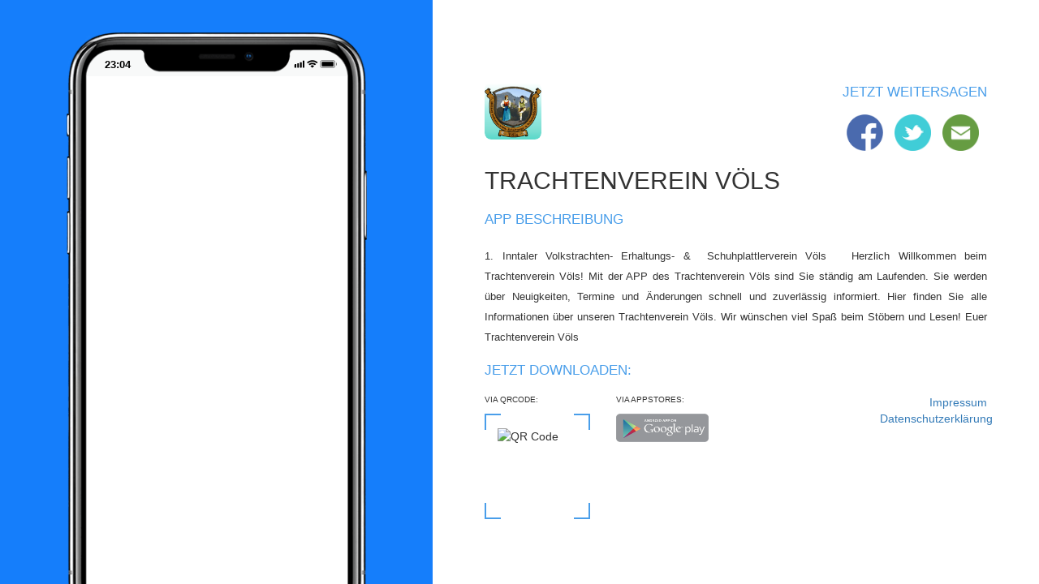

--- FILE ---
content_type: text/html; charset=UTF-8
request_url: https://trachtenverein-voels.apptivate.it/
body_size: 118725
content:
<!DOCTYPE html>
<html>
    <head>
        <meta http-equiv="Content-Type" content="text/html; charset=UTF-8" />
        <meta name="robots" content="nofollow" />
        <meta name="description" content="1. Inntaler  Volkstrachten- Erhaltungs- &amp; &nbsp;Schuhplattlerverein&nbsp;V&ouml;ls  &nbsp; Herzlich Willkommen beim Trachtenverein V&ouml;ls! Mit der APP des Trachtenverein V&ouml;ls&nbsp;sind&nbsp;Sie st&auml;ndig am Laufenden. Sie&nbsp;werden &uuml;ber Neuigkeiten, Termine&nbsp;und &Auml;nderungen schnell und zuverl&auml;ssig informiert. Hier finden Sie alle Informationen &uuml;ber unseren Trachtenverein V&ouml;ls. Wir w&uuml;nschen viel Spa&szlig; beim St&ouml;bern und Lesen! Euer Trachtenverein V&ouml;ls &nbsp;  &nbsp; &nbsp; &nbsp; &nbsp; &nbsp; &nbsp; &nbsp;" />
        <meta name="viewport" content="width=device-width, initial-scale=1.0, maximum-scale=1.0, minimum-scale=1.0, user-scalable=0" />
        <meta name="google" content="notranslate" />
        <title>Trachtenverein Völs</title>
        <link rel="shortcut icon" href="/images/appIcon/9f222bdc-3f3c-45e5-bc09-c8c57d0b1c26.png" type="image/png" />
        <link rel="image_src" href="/images/appIcon114/9f222bdc-3f3c-45e5-bc09-c8c57d0b1c26.png" />
        <link rel="manifest" href="/manifest.json">
        <link rel="apple-touch-icon" sizes="57x57" href="/images/appIcon/9f222bdc-3f3c-45e5-bc09-c8c57d0b1c26.png" />
        <link rel="apple-touch-icon" sizes="72x72" href="/images/appIcon72/9f222bdc-3f3c-45e5-bc09-c8c57d0b1c26.png" />
        <link rel="apple-touch-icon" sizes="114x114" href="/images/appIcon114/9f222bdc-3f3c-45e5-bc09-c8c57d0b1c26.png" />
        <link rel="apple-touch-icon" sizes="144x144" href="/images/appIcon144/9f222bdc-3f3c-45e5-bc09-c8c57d0b1c26.png" />
        <link rel="stylesheet" href="https://maxcdn.bootstrapcdn.com/bootstrap/3.3.7/css/bootstrap.min.css" integrity="sha384-BVYiiSIFeK1dGmJRAkycuHAHRg32OmUcww7on3RYdg4Va+PmSTsz/K68vbdEjh4u" crossorigin="anonymous">
        <link rel="stylesheet" href="https://maxcdn.bootstrapcdn.com/bootstrap/3.3.7/css/bootstrap-theme.min.css" integrity="sha384-rHyoN1iRsVXV4nD0JutlnGaslCJuC7uwjduW9SVrLvRYooPp2bWYgmgJQIXwl/Sp" crossorigin="anonymous">
        <link rel="stylesheet" href="https://maxcdn.bootstrapcdn.com/font-awesome/4.7.0/css/font-awesome.min.css">
        <script type="text/javascript" src="/static/js/respond.min.js"></script>
        <style>
            @media (max-width: 400px) {
                @-ms-viewport {
                    width: 320px;
                }
            }
        </style>
        <script>
            (function(){var p=[],w=window,d=document,e=f=0;p.push('ua='+encodeURIComponent(navigator.userAgent));e|=w.ActiveXObject?1:0;e|=w.opera?2:0;e|=w.chrome?4:0;
            e|='getBoxObjectFor' in d || 'mozInnerScreenX' in w?8:0;e|=('WebKitCSSMatrix' in w||'WebKitPoint' in w||'webkitStorageInfo' in w||'webkitURL' in w)?16:0;
            e|=(e&16&&({}.toString).toString().indexOf("\n")===-1)?32:0;p.push('e='+e);f|='sandbox' in d.createElement('iframe')?1:0;f|='WebSocket' in w?2:0;
            f|=w.Worker?4:0;f|=w.applicationCache?8:0;f|=w.history && history.pushState?16:0;f|=d.documentElement.webkitRequestFullScreen?32:0;f|='FileReader' in w?64:0;
            p.push('f='+f);p.push('r='+Math.random().toString(36).substring(7));p.push('w='+screen.width);p.push('h='+screen.height);var s=d.createElement('script');
            s.src='//' + document.location.host + '/static/whichbrowser/detect.js?' + p.join('&');d.getElementsByTagName('head')[0].appendChild(s);})();
        </script>
        <style>
            body, html {
              height: 100%;
            }
            .main-container {
                height: 100%;
            }

            .left-side-box {
                display: block;
                position: fixed;
                top: 0;
                left: 0;
                background-color: #499eea;
                height: 100%;
                z-index: 100;
                overflow: hidden;
                overflow-y: auto;
            }

            .left-side-box { background-color: #157efb; }
            @media (min-width: 400px) {
                .right-side-box {
                    display: block;
                }
            }

            @media (max-width: 400px) {
                .right-side-box {
                    display: none;
                }

                #webapp_iphone .iphone-screen > .iphone-status-bar {
                    display: none;
                }

                #webapp_iphone > .badge {
                    display: none;
                }
            }

            .right-side-box{
                padding-right: 5%;
                padding-left: 5%;
                padding-top: 8%;
            }

            h1,h2,h3,h4,h5,h6 {
                text-transform: uppercase;
            }

            .header-lead {
                text-transform: uppercase;
                color: #499eea;
                font-weight: 400;
                font-size: 17px;
                padding: 10px 0;
            }

            .sharing .header-lead {
                padding-top: 0;
            }

            .badge {
                position: absolute;
                z-index: -100;
                top: 115px;
                right: -30px;
                width: 40px;
                height: 171px;
                padding: 95px 0px;
                background: #ffffff;
                color: #fff;
                line-height: 18px;
                text-align: center;
                -webkit-box-shadow: 6px 6px 19px -1px rgba(0,0,0,0.73);
                -moz-box-shadow: 6px 6px 19px -1px rgba(0,0,0,0.73);
                box-shadow: 6px 6px 19px -1px rgba(0,0,0,0.73);
            }

            .badge p {
                color: #499eea;
                -moz-transform: rotate(270deg);
                -webkit-transform: rotate(270deg);
                transform: rotate(270deg);
            }

            #webapp_iphone {
                position: relative;
                width: 370px;
                height: 785px;
                padding-top: 15px;
                margin: auto;
                margin-top: 40px;
            }

            @media (min-width: 400px) {
                #webapp_iphone:after {
                  content: '';
                  position: absolute;
                  top: 0;
                  width: 100%;
                  height: 100%;
                  background: url([data-uri]) 0 0 no-repeat;
                  background-size: contain;
                  pointer-events: none;
                }
            }

            #webapp_iphone .iphone-screen {
                display: -webkit-box;
                display: -ms-flexbox;
                display: -webkit-flex;
                display: flex;
                -webkit-flex-direction: column;
                -moz-flex-direction: column;
                -ms-flex-direction: column;
                flex-direction: column;

                width: 334px;
                height: 709px;
                overflow: hidden;
                margin: 0 auto;
            }

            @media (min-width: 400px) {
                #webapp_iphone .iphone-screen {
                    background-color: #fff;
                    border: 5px solid #000;
                    border-radius: 25px;
                }
            }

            #webapp_iphone .iphone-screen .iphone-status-bar {
                width: 100%;
                min-height: 34px;
                color: #000;
                background-color: #f8f9f9;
            }

            #webapp_iphone .iphone-screen .iphone-status-bar .iphone-icons-right {
                position: relative;
                top: 2px;
                right: 10px;
                float: right;
                height: 100%;
                width: 60px;
                background-repeat: no-repeat;
                background-position: right;
                background-size: contain;
                background-image: url('[data-uri]');
            }

            #webapp_iphone .iphone-screen .iphone-status-bar .iphone-clock-left {
                position: relative;
                top: 11px;
                left: 10px;
                float: left;
                width: 60px;
                text-align: center;
                font-size: 13px;
                font-weight: bolder;
            }

            @media (max-width: 400px) {
                .iphone-screen > iframe#webapp_iframe {
                    position: fixed;
                    left: 0;
                    bottom: 0;
                    width: 100%;
                    height: 100%;
                    overflow: hidden;
                    z-index: 999999;
                }
            }

            #webapp_iphone .iphone-screen iframe {
                -webkit-box: 1;
                -moz-box: 1;
                -webkit-flex: 1 0 auto;
                -ms-flex: 1 0 auto;
                flex: 1 0 auto;

                display: block;
                width: 100%;
                border: none;
                overflow: hidden;
                margin: 0 auto;
            }

            #iconHolder {
                position: absolute;
                height: 70px;
                width: 70px;
                margin-right: 20px;
                border-radius: 8px;
                -moz-border-radius: 8px;
                -webkit-border-radius: 8px;
                overflow: hidden;
            }

            #app-icon {
                border-radius: 8px;
                -moz-border-radius: 8px;
                -webkit-border-radius: 8px;
                width: 70px;
                height: 70px;
                background: none !important;
                border: none !important;
            }

            .app-stores-icon {
                width: 114px;
                height: 35px;
                margin-bottom: 20px;
            }

            .form-layer {
                transition: 0.3s ease;
            }

            @media (min-width: 385px) {
                .form-layer {
                    padding: 40px 0;
                }
            }

            @media (min-width: 768px) {
                .form-layer {
                    background: #f5f5f5;
                    -webkit-box-shadow: 2px 2px 4px rgba(0, 0, 0, 0.2);
                    -moz-box-shadow: 2px 2px 4px rgba(0, 0, 0, 0.2);
                    box-shadow: 2px 2px 4px rgba(0, 0, 0, 0.2);
                }
            }

            @media (min-width: 992px) {
                .form-layer {
                    padding: 80px 0;
                }
            }

            .container {
                transition: 0.3s ease;
            }

            .box {
                 padding: 20px 0;
            }

            .box_logo {
                padding-top: 0;
            }

            .box_white {
                background-color: #fff;
                -webkit-box-sizing: border-box;
                -moz-box-sizing: border-box;
            }

            .sharing{
                text-align: right;
            }

            .sharing a {
                margin: 0 10px 0 0;
            }

            .sharing p {
                margin-bottom: 5px;
            }

            .sharing-icon {
                width: 45px;
                height: 45px;
            }

            .app-description {
                font-size: 13px;
                text-align: justify;
                line-height: 25px;
                word-wrap:break-word;
            }

            .heading-small {
                font-size: 10px;
                text-transform: uppercase;
            }

            .heading-app-name {
                font-size: 18px;
                margin: 30px 0 5px 0;
            }

            .phone-wrap {
                padding-bottom: 40px;
            }

            @media (max-width: 384px) {
                .phone-wrap {
                    display: none;
                }
            }

            @media (min-width: 992px) {
                .phone-wrap {
                    padding: 0;
                }
            }

            .alert {
                margin-top: 10px;
                padding: 10px;
            }

            #main {
                opacity: 0;
                transition: 0.3s ease;
            }

            #main.visible {
                opacity: 1;
            }

            .x-branding {
                -webkit-box-shadow: 2px 2px 4px rgba(0, 0, 0, 0.2);
                -moz-box-shadow: 2px 2px 4px rgba(0, 0, 0, 0.2);
                box-shadow: 2px 2px 4px rgba(0, 0, 0, 0.2);
                margin-bottom: 20px;
            }

            .x-branding img {
                max-width: 100%;
            }

            .form-control {
                border: 1px solid #499eea;
                border-radius: 0;
                margin-bottom: 15px;
            }

            .btn-primary {
                background-image: none;
                border-color: #499eea;
                background-color: #499eea;
                border-radius: 0;
                text-transform: uppercase;
                font-weight: 500;
                letter-spacing: 1px;
                font-size: 10p;
                padding: auto 20px auto 20px;
                /* padding: 10px 10px; */
                padding-left: 20px;
                padding-right: 20px;
            }

            .qr-box-corners {
                background: white;
                padding: 1em;
                position: relative;
                width: 130px;
                height: 130px;
                border: solid 2px #499eea;
                margin-bottom: 20px;
            }

            .qr-box-corners::before, .qr-box-corners::after {
                position: absolute;
                background: inherit;
                content: '';
                z-index: 1; }

            .qr-box-corners::before {
                width: 90px;
                left: calc(50% - 45px);
                height: calc(100% + 4px);
                top: -2px;
            }

            .qr-box-corners::after {
                height: 90px;
                left: -2px;
                width: calc(100% + 4px);
                top: calc(50% - 45px);
            }

            .qr-box-corners > * {
                position: relative;
                z-index: 2; }

            form {
                margin-bottom: 10px;
            }

            .download-box .col-sm-2 {
                vertical-align: bottom;
                text-align: right;
            }

            .additional-info-section {
                display: none;
                padding-top: 80px;
                padding-bottom: 80px;
                overflow: scroll;
            }

            .additional-info-section span{
                font-size: 25px;
            }

            .additional-info-section p {
                text-align: justify;
                margin-top: 20px;
            }

            .imprint-wrap {
                padding-top: 40px;
            }

            a {
                cursor: pointer;
            }

            .privacy-link a{
                display: block;
                text-align: right;
            }

            @media only screen and (max-width: 993px) {
                .left-side-box {
                    position: relative;
                    height: 850px;
                }

                .right-side-box p,h2, h6{
                    font-size: 20px;
                    line-height: 30px;
                }

                .col-md-5 {
                    width: 100%;
                }
            }

            @media only screen and (max-width: 1199px) {
                .privacy-link {
                    margin-top: 50px;
                       margin-bottom: 50px;
                       text-align: right;
                }

                .privacy-link a {
                    display: inline;
                    text-align: right;
                    font-size: 20px;
                       margin-left: 40px;

                }
            }

            @media only screen and (max-width: 1200px)  {

                .download-box [class*="col-"] {
                    float: left;
                }

                form .input-group{
                    width: 100%;
                }

                .heading-small{
                    font-size: 15px !important;
                }

                .privacy-links{
                    margin-top: 30px;
                }

                .privacy-links a{
                    margin-right: 20px;
                    font-size: 20px;
                }

                .right-side-box{
                    padding: 20px;
                }
               }

            #overview_screen {
                display: block;
                margin: auto;
                border-top: 1px solid #000;
                border-bottom: 1px solid #000;
            }
        </style>
        <script>
        function fixme(img){
            if(img.src.indexOf('&r=') == -1) img.src = img.src + '&r=' + Math.random();
        }

        function fixscreen(img){
            img.src = img.src.replace('ScreenShotIphone5','MenuBg').replace('png','jpg');
        }
    </script>
    </head>

    <body class="container-fluid">
        <div class="row main-container">
            <div class="col-md-6 col-lg-5 left-side-box">
                <div id="webapp_iphone" class="webapp-iphone">
                    <div class="badge-live-view"></div>
                    <div id="badge_supported" class="badge hide"><p>Live Vorschau</p></div>
                    <div id="badge_ipad" class="badge hide"><p>Vorschau anzeigen</p></div>
                    <div class="iphone-screen">
                        <div id="webapp_status_bar" class="iphone-status-bar">
                            <div id="status_clock" class="iphone-clock-left"></div>
                            <div class="iphone-icons-right"></div>
                        </div>
                        <iframe id="webapp_iframe" class="hide" scrolling="no" noresize="noresize" src="about:blank"></iframe>
                    </div>
                    <img id="overview_screen" class="hide" src="[data-uri]" alt="Trachtenverein Völs" onerror="fixscreen(this);">
                </div>
            </div>

            <div class="col-md-6 col-lg-5"></div>

            <div id="imprintSection" class="col-md-6 col-lg-7 col-sm-12 right-side-box additional-info-section">
                <span class="header-lead">Impressum</span>
                <a class="pull-right" onclick="hide('imprintSection'); show('appInfoSection')"><span class="close">&times;</span></a>

                <div class="imprint-wrap">
                    <ul class="list-unstyled">
                        <li>
                            <strong>1. Inntaler Volkstrachten- Erhaltungs- und Schuhplattlerverein Völs</strong><br>
                                                        Werth-Rain 11
A-6176 Völs,                             Austria                                                    </li>
                    </ul>

                    <ul class="list-unstyled">
                                                <li>
                              <strong>Telefon:</strong> +43676 4002423                          </li>
                      
                                                <li>
                              <strong>Email:</strong> <a href="mailto:trachtenverein.voels@gmail.com">trachtenverein.voels@gmail.com</a>
                          </li>
                      
                                                <li>
                              <strong>Ansprechpartner:</strong> Alexander Schatz                          </li>
                      
                      
                                                <li>
                              <strong>Registrierungsdetails:</strong> ZVR-Zahl: 417624189                          </li>
                                          </ul>
                </div>
            </div>

            <div id="privacySection" class="col-md-6 col-lg-7 col-sm-12 right-side-box additional-info-section">
                <span class="header-lead">Datenschutzerklärung</span>
                <a class="pull-right" onclick="hide('privacySection'); show('appInfoSection')"><span class="close">&times;</span></a>

                <div>
                    <p><strong>Haftung für Inhalte</strong></p><p>Der Autor übernimmt keinerlei Gewähr für die Richtigkeit, Vollständigkeit und Aktualität der Inhalte. Als Dienstanbieter sind wir gemäß §7 Abs. 1 TMG für eigene Inhalte auf diesen Seiten nach den allgemeinen Gesetzen verantwortlich. Nach §§8 bis 10 TMG sind wir als Dienstanbieter jedoch nicht verpflichtet, übermittelte oder gespeicherte fremde Informationen zu überwachen oder nach Umständen zu forschen, die auf eine rechtswidrige Tätigkeit hinweisen. Verpflichtungen zur Entfernung oder Sperrung der Nutzung von Informationen nach den allgemeinen Gesetzen bleiben hiervon unberührt. Eine diesbezügliche Haftung ist jedoch erst ab dem Zeitpunkt der Kenntnis einer konkreten Rechtsverletzung möglich. Bei Bekanntwerden von entsprechenden Rechtsverletzungen werden wir diese Inhalte umgehend entfernen.</p><p>Alle Angebote sind freibleibend und unverbindlich. Der Autor behält es sich ausdrücklich vor, Teile der Seiten oder das gesamte Angebot ohne gesonderte Ankündigung zu verändern, zu ergänzen, zu löschen oder die Veröffentlichung zeitweise oder endgültig einzustellen.</p><p><br/></p><p><strong>Haftung für Links</strong></p><p>Websites anderer Anbieter, zu denen wir direkte oder indirekte Links gesetzt haben, wurden geprüft und immer wieder überprüft. Dennoch gilt für sämtliche Links auf dieser Website, dass wir keinerlei Einfluss auf die Gestaltung und die Inhalte der gelinkten Seiten haben. Deshalb können wir für diese fremden Inhalte auch keine Gewähr übernehmen. Sollten diese Seiten, ohne unsere Kenntnis, ihre Inhalte nach unserer Überprüfung derart ändern, dass sie eine &#34;rechtswidrige Tätigkeit&#34; im Sinne von §17 E-Commerce-Gesetz (BGBI. vom 21.12.2001) darstellen, distanzieren wir uns hiermit ausdrücklich von diesen Inhalten. Ohne konkrete Anhaltspunkte auf Rechtsverstöße ist eine permanente Kontrolle der verlinkten Seiten nicht zumutbar. Bei bekannt werden solcher Rechtsverletzungen werden derartige Links umgehend von uns entfernt. Diese Erklärung gilt für alle auf unserer Website und deren Unterseiten ausgebrachten Links und für alle Inhalte der Seiten, zu denen Links oder Banner führen. Sollten Sie allfällige &#34;rechtswidrige Tätigkeiten&#34; auf denen von uns gelinkten Seiten bemerken, dann bitten wir Sie uns umgehend zu informieren.</p><p><br/></p><p><strong>Urheberrecht</strong></p><p>Der Seitenbetreiber ist steht´s bemüht, die Urheberrechte anderer zu beachten bzw. auf selbst erstellte sowie lizenzfreie Werke zurückzugreifen. Die durch den Seitenbetreiber erstellten Inhalte und Werke auf diesen Seiten unterliegen dem Urheberrecht. Die Vervielfältigung, Bearbeitung, Verbreitung und jede Art der Verwertung außerhalb der Grenzen des Urheberrechtes bedürfen der schriftlichen Zustimmung des jeweiligen Autors bzw. Erstellers. Kopien und Downloads dieser Seiten sind nur für privaten, nicht kommerziellen Gebrauch gestattet.  Soweit die Inhalte auf dieser Seite nicht vom Betreiber erstellt wurden, werden die Urheberrechte Dritter beachtet. Beiträge Dritter sind als solche gekennzeichnet. Sollten Sie trotzdem auf eine Urheberrechtsverletzung aufmerksam werden, bitten wir um einen entsprechenden Hinweis. Bei Bekanntwerden von Rechtsverletzungen werden wir derartige Inhalte umgehend entfernen.</p><p><br/></p><p><strong>Datenschutzerklärung</strong></p><p>Die Betreiber dieser Seiten nehmen den Schutz Ihrer persönlichen Daten sehr ernst. Wir behandeln Ihre personenbezogenen Daten vertraulich und entsprechend der gesetzlichen Datenschutzvorschriften sowie dieser Datenschutzerklärung.<br/></p><p>Die Nutzung unserer Webseite ist in der Regel ohne Angabe personenbezogener Daten möglich. Soweit auf unseren Webseiten personenbezogene Daten (beispielsweise Namen, Anschrift oder E-Mail-Adressen) erhoben werden, erfolgt dies, soweit möglich, stets auf freiwilliger Basis. Diese Daten werden ohne Ihrer ausdrückliche Zustimmung nicht an Dritte weitergegeben. Wir weisen darauf hin, dass die Datenübertragung im Internet (z.B. bei der Kommunikation per E-Mail) Sicherheitslücken aufweisen kann. Ein lückenloser Schutz der Daten vor dem Zugriff durch Dritte ist nicht möglich.</p><p><br/></p><p><strong>Datenschutzerklärung für die Nutzung von Facebook-Plugins (Like-Button)</strong></p><p>Auf unseren Seiten sind Plugins des sozialen Netzwerks Facebook, Anbieter Facebook Inc., 1 Hacker Way, Menlo Park, California 94025, USA, integriert. Die Facebook-Plugins erkennen Sie an dem Facebook-Logo oder dem &#34;Like-Button&#34; (&#34;Gefällt mir&#34;) auf unserer Seite. Eine Übersicht über die Facebook-Plugins finden Sie hier:</p><p><a href="http://developers.facebook.com/docs/plugins/">http://developers.facebook.com/docs/plugins/</a>.</p><p>Wenn Sie unsere Seiten besuchen, wird über das Plugin eine direkte Verbindung zwischen Ihrem Browser und dem Facebook-Server hergestellt. Facebook erhält dadurch  die Information, dass Sie mit Ihrer IP-Adresse unsere Seite besucht haben. Wenn Sie den Facebook-&#34;Like-Button&#34; anklicken während Sie in ihrem Facebook-Account eingeloggt sind, können Sie die Inhalte unserer Seiten auf Ihrem Facebook-Profil verlinken. Dadurch kann Facebook den Besuch unserer Seiten Ihrem Benutzerkonto zuordnen. Wir weisen darauf hin, dass wir als Anbieter der Seite kein Kenntnis vom Inhalt der übermittelten Daten sowie deren Nutzung durch Facebook erhalten. Weitere Informationen hierzu finden Sie in der Datenschutzerklärung von Facebook unter</p><p><a href="http://de-de.facebook.com/policy.php">http://de-de.facebook.com/policy.php</a></p><p>Wenn Sie nicht wünschen, dass Facebook den Besuch unserer Seiten Ihrem Facebook-Nutzerkonto zuordnen kann, loggen Sie sich bitte aus Ihrem Facebook-Benutzerkonto aus.</p><p><br/></p><p><strong>Datenschutzerklärung für die Nutzung von YouTube</strong></p><p>Unsere Website nutzt Plugins der von Google betriebenen Seite YouTube. Betreiber der Seiten ist die YouTube, LLC, 901 Cherry Ave., San Bruno, CA 94066, USA. Wenn Sie eine unserer mit einem YouTube-Plugin ausgestatteten Seiten besuchen, wird eine Verbindung zu den Servern von YouTube hergestellt. Dabei wird dem  YouTube-Server mitgeteilt, welche unserer Seiten Sie besucht haben. Wenn Sie in Ihrem YouTube-Account eingeloggt sind ermöglichten Sie YouTube, Ihr Surfverhalten direkt Ihrem persönlichen Profil zuzuordnen. Dies können Sie verhindern, indem Sie sich aus Ihrem YouTube-Account ausloggen.</p><p>Weitere Informationen zum Umgang von Nutzerdaten finden Sie in der Datenschutzerklärung von YouTube unter</p><p><a href="https://www.google.de/intl/de/policies/privacy">https://www.google.de/intl/de/policies/privacy</a></p><p><br/></p><p><strong>Auskunft, Löschung, Sperrung</strong></p><p>Sie haben jederzeit das Recht auf unentgeltliche Auskunft über Ihre gespeicherten personenbezogenen Daten, deren Herkunft und Empfänger und den Zweck der Datenverarbeitung sowie ein Recht auf Berichtigung, Sperrung oder Löschung dieser Daten. Hierzu sowie zu weiteren Fragen zum Thema personenbezogene Daten können Sie sich jederzeit unter der im Impressum angegebenen Adresse an uns wenden.</p><p><br/></p><p><strong>Cookies</strong></p><p>Die Internetseiten verwenden  teilweise so genannte Cookies. Cookies richten auf Ihrem Rechner keinen Schaden an und enthalten keine Vieren. Cookies dienen dazu, unser Angebot nutzerfreundlicher, effektiver und sicherer zu machen. Cookies sind kleine Textdateien, die auf dem Rechner abgelegt werden und die Ihr Browser speichert.</p><p>Die meisten der von uns verwendeten Cookies sind so genannte &#34;Session-Cookies&#34;. Sie werden nach Ende Ihres Besuchs automatisch gelöscht. Andere Cookies bleiben auf Ihrem Endgerät gespeichert, bis Sie diese löschen. Diese Cookies ermöglichen uns, Ihren Browser beim nächsten Besuch wiederzuerkennen. Sie können Ihren Browser so einstellen, dass Sie über das Setzen von Cookies informiert werden und Cookies nur im Einzelfall erlauben, die Annahme von Cookies für bestimmte Fälle oder generell ausschließen sowie das automatische Löschen der Cookies beim Schließen des Browser aktivieren. Bei der Deaktivierung von Cookies kann die Funktionalität dieser Website eingeschränkt sein.</p><p><br/></p><p>Kontaktformular</p><p>Wenn Sie uns per Kontaktformular Anfragen zukommen lassen, werden Ihre Angaben aus dem Anfrageformular inklusive der von Ihnen dort angegebenen Kontaktdaten zwecks Bearbeitung der Anfrage und für den Fall von Anschlussfragen bei uns gespeichert. Diese Daten geben wir nicht ohne Ihre Einwilligung weiter.</p><p><br/></p><p>Wiederspruch Werbe-Mails</p><p>Der Nutzung von im Rahmen der Impressumspflicht veröffentlichten Kontaktdaten zur Übersendung von nicht ausdrücklich angeforderter Werbung und Informationsmaterialien wird hiermit widersprochen. Die Betreiber der Seiten behalten sich ausdrücklich rechtliche Schritte im Falle der unverlangten Zusendung von Werbeinformationen, etwa Spam-E-Mails, vor.<br/></p><h2><br/></h2><h1>Datenschutzerklärung</h1> <p>Diese Applikation erhebt personenbezogene Daten von ihren Nutzern.</p> <h2>Arten der erhobenen Daten</h2> <p> Zu den Arten der bezogenen Daten, die diese Applikation entweder selbst oder über Dritte erhebt, gehören: Vorname, Nachname, Telefonnummer, Adresse, E-Mail, Postleitzahl, Stadt, USt-ID, Name des Unternehmens, Staat, Provinz, verschiedene Datenarten, Steuer-ID, Website, Geografische Position, Cookie und Nutzungsdaten. </p> <p>Die Erhebung weiterer personenbezogener Daten kann in anderen Teilen dieser Datenschutzerklärung oder in einem sich spezifisch auf das Thema Datenerhebung beziehenden Erläuterungstext beschrieben werden.<br />Die personenbezogenen Daten werden entweder vom Nutzer freiwillig zur Verfügung gestellt oder automatisch erhoben, wenn diese Applikation genutzt wird.<br />Soweit nichts anderes angegeben ist, dient der Einsatz von Cookies – bzw. anderer Tracking-Tools – durch die diese Applikation oder durch die Inhaber von Fremdleistungen, die diese Applikation nutzt, der Identifizierung von Nutzern sowie der Speicherung von deren Vorlieben, und zwar zu dem einzigen Zweck, um die vom Nutzer gewünschten Dienstleistungen zu erbringen.<br />Werden bestimmte personenbezogene Daten nicht zur Verfügung gestellt, so kann diese Applikation ihre Dienstleistungen möglicherweise nicht erbringen.</p> <p>Der Nutzer übernimmt die Verantwortung für die personenbezogenen Daten Dritter, die über diese Applikation veröffentlicht oder geteilt werden, und erklärt, dass er zur Angabe bzw. Bekanntgabe besagter Daten berechtigt ist, womit die verantwortliche Stelle diesbezüglich von jeglicher Verantwortung befreit ist. </p> <h2>Methode und Ort der Datenverarbeitung</h2> <h3>Verarbeitungsmethoden</h3> <p>Die verantwortliche Stelle verarbeitet die Nutzerdaten auf ordnungsgemäße Weise und ergreift angemessene Sicherheitsmaßnahmen, um den unbefugten Zugriff und die unbefugte Weiterleitung, Modifizierung oder Vernichtung von Daten zu vermeiden.<br />Die Datenverarbeitung wird mittels Computern oder IT-basierten Systemen durchgeführt, einem organisatorischen Verfahren und Modus folgend die strikt auf die angegebenen Zwecke abzielen. Neben der verantwortlichen Stelle wird möglicherweise auch bestimmten Kategorien von Verantwortlichen Zugriff auf die Daten gewährt, die an der Betreibung der Website beteiligt sind (Personalverwaltung, Vertrieb, Marketing, Recht, Systemadministratoren) oder externen Parteien (wie Fremdanbietern technischer Dienstleistungen, Zustellunternehmen, Hosting-Anbietern, IT-Unternehmen oder Kommunkationsagenturen), die, falls notwendig, vom Eigentümer als Auftragsverarbeiter eingesetzt werden. Eine aktuelle Liste dieser Beteiligten kann jederzeit von der verantwortlichen Stelle verlangt werden.</p> <h3>Ort</h3> <p>Die Daten werden am Betriebsort der verantwortlichen Stelle und an allen anderen Orten, an denen sich die mit der Datenverarbeitung beteiligten Parteien befinden, verarbeitet. Für weitere Informationen, kontaktieren Sie bitte die verantwortliche Stelle.</p> <h3>Speicherdauer</h3> <p>Die Daten werden so lange gespeichert, wie es für das Erbringen der vom Nutzer gewünschten Dienstleistungen notwendig ist oder für die in diesem Dokument aufgeführten Zwecke angegeben ist. Der Nutzer kann die verantwortliche Stelle jederzeit auffordern, die Daten zu sperren oder zu entfernen.</p> <h2>Nutzung der erhobenen Daten</h2> <p> Die Daten über den Nutzer werden erhoben, damit der Eigentümer die Dienstleistungen erbringen kann. Darüber hinaus werden Daten zu folgenden Zwecken erhoben: Kontaktieren des Nutzers, Standortbezogene Interaktionen, Analytik, Anzeigen von Inhalten externer Plattformen, Umgang mit Zahlungen und Interaktion mit externen sozialen Netzwerken und Plattformen. </p> <p>Die personenbezogenen Daten, die zu den aufgeführten Zwecken verwendet werden, sind in den jeweiligen Abschnitten dieses Dokuments aufgeführt.</p> <h2>Ausführliche Angaben über die Verarbeitung personenbezogener Daten</h2> <p>Personenbezogene Daten werden zu folgenden Zwecken unter Inanspruchnahme folgender Dienstleistungen erhoben:</p> <h3>Analytik</h3> <p>Mit den in diesem Abschnitt aufgeführten Dienstleistungen kann der Eigentümer den Datenverkehr überwachen und analysieren sowie das Verhalten von Nutzern nachverfolgen.</p> <h4>Google Analytics (Google Inc.)</h4> <p>Google Analytics ist ein Webanalysedienst von Google Inc. Google verwendet die erhobenen Daten, um nachzuverfolgen und zu untersuchen, wie diese Applikation genutzt wird, Berichte über ihre Aktivitäten zu verfassen und diese gemeinsam mit anderen Google-Diensten zu nutzen.<br/> Google kann die erhobenen Daten verwenden, um die Anzeigen seines eigenen Werbenetzwerks zu kontextualisieren und personalisieren.</p> <p> Erhobene personenbezogene Daten: Cookie und Nutzungsdaten. </p> <p> Verarbeitungsort: USA – <a href="https://www.google.com/intl/de/policies/privacy/" target="_blank">Datenschutzerklärung</a> – </p> <h3>Anzeigen von Inhalten externer Plattformen</h3> <p>Mit dieser Art von Diensten können Nutzer sich Inhalte, die auf externen Plattformen gehostet werden, direkt über diese Applikation anzeigen lassen und mit ihnen interagieren.<br/> Falls ein solcher Dienst installiert ist, so kann er für die Seiten, auf denen er installiert ist, möglicherweise auch dann Daten aus dem Datenverkehr erheben, wenn Nutzer ihn nicht verwenden.</p> <h4>Google-Maps-Widget (Google Inc.)</h4> <p>Google Maps ist ein von Google Inc. bereitgestellter Service zur Visualisierung von Karten, mit dem diese Applikation entsprechende Inhalte auf ihren Seiten einbinden kann.</p> <p> Erhobene personenbezogene Daten: Cookie und Nutzungsdaten. </p> <p> Verarbeitungsort: USA – <a href="https://www.google.it/intl/de/policies/privacy/" target="_blank">Datenschutzerklärung</a> </p> <h4>YouTube-Video-Widget (Google Inc.)</h4> <p>YouTube ist ein von Google Inc. bereitgestellter Service zur Visualisierung von Videoinhalten, mit dem diese Applikation entsprechende Inhalte auf ihren Seiten einbinden kann.</p> <p> Erhobene personenbezogene Daten: Cookie und Nutzungsdaten. </p> <p> Verarbeitungsort: USA – <a href="http://www.google.it/intl/de/policies/privacy/" target="_blank">Datenschutzerklärung</a> </p> <h4>TripAdvisor widget (TripAdvisor LLC)</h4> <p>TripAdvisor-Widget ist ein von TripAdvisor LLC bereitgestellter Visualisierungsservice für diverse Inhalte, mit dem diese Applikation Inhalte von dieser externen Plattform auf ihren Seiten einbinden kann.</p> <p> Erhobene personenbezogene Daten: Cookie und Nutzungsdaten. </p> <p> Verarbeitungsort: USA – <a href="https://www.tripadvisor.com/pages/privacy.html" target="_blank">Datenschutzerklärung</a> </p> <h4>Vimeo-Video (Vimeo, LLC)</h4> <p>Vimeo ist ein von Vimeo, LLC bereitgestellter Visualisierungsservice für Videoinhalte, mit dem diese Applikation entsprechende Inhalte auf ihren Seiten einbinden kann.</p> <p> Erhobene personenbezogene Daten: Cookie und Nutzungsdaten. </p> <p> Verarbeitungsort: USA – <a href="https://vimeo.com/privacy" target="_blank">Datenschutzerklärung</a> </p> <h4>Google Calendar-Widget (Google Inc.)</h4> <p>Google Calendar-Widget ist ein von Google Inc. bereitgestellter Service zur Bereitstellung von Kalenderdaten, mit dem diese Applikation entsprechende Inhalte auf ihren Seiten einbinden kann.</p> <p> Erhobene personenbezogene Daten: Cookie und Nutzungsdaten. </p> <p> Verarbeitungsort: USA – <a href="https://www.google.com/policies/privacy/" target="_blank">Datenschutzerklärung</a> </p> <h3>Interaktion mit externen sozialen Netzwerken und Plattformen</h3> <p>Diese Art von Diensten ermöglichen die Interaktion mit sozialen Netzwerken oder sonstigen externen Plattformen direkt über diese Applikation.<br/> Die Interaktion sowie die über diese Applikation erhobenen Informationen unterliegen stets den von den Nutzern für das jeweilige soziale Netzwerk vorgenommenen Privatsphäre-Einstellungen.<br/> Falls ein Dienst für die Interaktion mit sozialen Netzwerken installiert ist, so kann er für die Seiten, auf denen er installiert ist, auch dann Daten aus dem Datenverkehr erheben, wenn Nutzer den Dienst nicht verwenden.</p> <h4>Tweet-Schaltfläche und soziale Widgets für Twitter (Twitter, Inc.)</h4> <p>Die Tweet-Schaltfläche und sozialen Widgets für Twitter sind Dienste für die Interaktion mit dem sozialen Netzwerk Twitter von Twitter, Inc.</p> <p> Erhobene personenbezogene Daten: Cookie und Nutzungsdaten. </p> <p> Verarbeitungsort: USA – <a href="https://twitter.com/privacy" target="_blank">Datenschutzerklärung</a> </p> <h4>”Gefällt mir”-Schaltfläche und soziale Widgets für Facebook (Facebook, Inc.)</h4> <p>Die “Gefällt mir”-Schaltfläche und sozialen Widgets für Facebook sind Dienste für die Interaktion mit dem sozialen Netzwerk Facebook von Facebook, Inc.</p> <p> Erhobene personenbezogene Daten: Cookie und Nutzungsdaten. </p> <p> Verarbeitungsort: USA – <a href="https://www.facebook.com/privacy/explanation" target="_blank">Datenschutzerklärung</a> </p> <h3>Kontaktieren des Nutzers</h3> <h4>Kontaktformular (Diese Applikation)</h4> <p>Durch Ausfüllen des Kontaktformulars mit ihren Daten autorisieren Nutzer diese Applikation, ihre Angaben zu verwenden, um auf Bitten nach Informationen, Angebote oder sonstige Anfragen, die in der Kopfzeile des Formulars angegeben sind, zu reagieren.</p> <p> Erhobene personenbezogene Daten: Adresse, E-Mail, Nachname, Name des Unternehmens, Postleitzahl, Provinz, Staat, Stadt, Steuer-ID, Telefonnummer, USt-ID, verschiedene Datenarten, Vorname und Website. </p> <h4>Telefonischer Kontakt (Diese Applikation)</h4> <p>Nutzer, die ihre Telefonnummer angegeben haben, können zu gewerblichen oder verkaufsfördernden Zwecken in Bezug auf diese Applikation sowie zur Bearbeitung von Support-Anfragen kontaktiert werden.</p> <p> Erhobene personenbezogene Daten: Telefonnummer. </p> <h3>Standortbezogene Interaktionen</h3> <h4>Nicht kontinuierliche Geolokalisierung (Diese Applikation)</h4> <p>Diese Applikation kann Positionsdaten des Nutzers erheben, nutzen und teilen, um standortbezogene Dienste zu erbringen.<br/> Die meisten Browser und Geräte sind standardgemäß so eingestellt, dass diese Funktion deaktiviert ist. Diese Applikation kann auf die Positionsdaten des Nutzers zugreifen, falls eine ausdrückliche Genehmigung erteilt wurde.<br/> Der geographische Standort des Nutzers wird in einer nicht kontinuierlichen Weise ermittelt, entweder auf ausdrücklichen Wunsch des Nutzers oder wenn der Nutzer den aktuellen Standort nicht in das entsprechende Feld eingibt und es der Anwendung erlaubt, den Standort automatisch zu ermitteln.</p> <p> Erhobene personenbezogene Daten: Geografische Position. </p> <h3>Umgang mit Zahlungen</h3> <p>Mit Zahlungsdiensten kann diese Applikation Zahlungen mit Kreditkarte, Banküberweisung oder sonstigen Methoden abwickeln. Um eine besonders hohe Sicherheit zu gewährleisten, leitet diese Applikation nur die Informationen weiter, die für die Ausführung der Transaktion mit den die Transaktion bearbeitenden Finanzvermittlern erforderlich sind.<br/> Einige dieser Dienste können auch das Versenden von zeitlich festgelegten Nachrichten an den Nutzer vorsehen, wie beispielsweise E-Mails mit Rechnungen oder Benachrichtigungen bezüglich der Zahlung.</p> <h4>PayPal (Paypal)</h4> <p>PayPal ist ein Zahlungsdienst von PayPal Inc., der es Nutzern ermöglicht Online-Zahlungen vorzunehmen.</p> <p> Erhobene personenbezogene Daten: verschiedene Datenarten, wie in der Datenschutzerklärung des Dienstes beschrieben. </p> <p> <a href="https://www.paypal.com/cgi-bin/webscr?cmd=p/gen/ua/policy_privacy-outside" target="_blank">Datenschutzerklärung</a> </p> <h2>Weitere Informationen zu personenbezogenen Daten</h2> <h3>Push-Benachrichtigungen</h3> <p>Diese Applikation kann Nutzern Push-Benachrichtigungen senden.</p> <h3>Online-Verkauf von Waren und Dienstleistungen</h3> <p>Die erhobenen personenbezogenen Daten werden dazu verwendet, um Nutzern Dienstleistungen zu erbringen oder Waren zu verkaufen; hierzu gehören Zahlungen und eventuell Lieferungen.<br/> Bei den personenbezogenen Daten, die zur Durchführung der Zahlung erhoben werden, kann es sich um Angaben zur Kreditkarte, zum für die Überweisung gebrauchten Bankkonto oder sonstiger vorgesehener Zahlungsmethoden handeln. Die Art der Daten, die diese Applikation erhebt, hängt vom verwendeten Zahlungssystem ab.</p> <h3>Eindeutige Gerätekennzeichung</h3> <p>Diese Applikation kann Nutzer durch Speichern einer eindeutigen Kennzeichnung ihres Geräts zu analytischen Zwecken oder zur Speicherung der Einstellungen des Nutzers nachverfolgen.</p> <h3>Benutzeridentifikation per Universally Unique Identifier (UUID)</h3> <p>Diese Applikation erfasst Nutzer möglicherweise durch die Speicherung eines so genannten Universally Unique Identifier (oder kurz UUID) für Analysezwecke oder zur Speicherung der Benutzereinstellungen. Dieser Identifier wird bei der Installation dieser Anwendung erstellt und bleibt zwischen Anwendungsstarts und Aktualisierungen bestehen, geht jedoch verloren, wenn der Benutzer die Anwendung löscht. Eine Neuinstallation erstellt einen neuen UUID.</p> <h2>Weitere Informationen über die Erhebung und Verarbeitung von Daten</h2> <h3>Rechtliche Maßnahmen</h3> <p> Die personenbezogenen Daten des Nutzers können von der verantwortlichen Stelle zu rechtlichen Zwecken in gerichtlichen Verfahren oder vor möglichen Klagen verwendet werden, die sich daraus ergeben, dass diese Applikation oder die dazugehörigen Dienste nicht ordnungsgemäß genutzt wurden.<br />Der Nutzer ist sich dessen bewusst, dass die verantwortliche Stelle von den Behörden zur Herausgabe von personenbezogenen Daten aufgefordert werden könnte. </p> <h3>Weitere Informationen über die personenbezogenen Daten des Nutzers</h3> <p> Neben den in dieser Datenschutzerklärung aufgeführten Informationen kann diese Applikation dem Nutzer auf Anfrage Informationen zusenden, die sich auf bestimmte Dienste oder die Erhebung und Verarbeitung personenbezogener Daten beziehen. </p> <h3>Systemprotokolle und Wartung</h3> <p> Diese Applikation und die Dienste von Drittanbietern können zu Betriebs- und Wartungszwecken Dateien sammeln, die die über diese Applikation stattfindende Interaktion aufzeichnen (Systemprotokolle), oder andere personenbezogene Daten (z. B. IP-Adresse) zu diesem Zweck verwenden. </p> <h3>Nicht in dieser Datenschutzerklärung enthaltene Informationen</h3> <p> Weitere Informationen über die Erhebung oder Verarbeitung von personenbezogenen Daten können jederzeit von der verantwortlichen Stelle über die angegebenen Kontaktangaben angefordert werden. </p> <h3>Rechte von Nutzern</h3> <p> Nutzer sind jederzeit berechtigt zu erfahren, ob ihre personenbezogenen Daten gespeichert wurden, und können die verantwortliche Stelle kontaktieren, um die Inhalte und Herkunft der gespeicherten Daten zu erfahren, ihre Richtigkeit zu überprüfen, ihre Ergänzung, Löschung, Aktualisierung, Berichtigung oder Umwandlung in ein anonymisiertes Format oder die Sperrung rechtswidrig gespeicherter Daten zu verlangen sowie ihre Verarbeitung aus rechtmäßigen Gründen abzulehnen. Entsprechende Anfragen sind an die verantwortliche Stelle unter Verwendung der oben aufgeführten Kontaktangaben zu senden. </p> <p> Diese Applikation unterstützt keine Nicht-Verfolgen-Anfragen (do not track) durch Webbrowser.<br />Die Information, ob benutzte Drittanbieter das Nicht-Verfolgen Protokoll befolgen, entnehmen Sie bitte der Datenschutzerklärung für den jeweiligen Dienst. </p> <h3>änderungen dieser Datenschutzerklärung</h3> <p> Die verantwortliche Stelle behält sich vor, jederzeit änderungen an dieser Datenschutzerklärung vorzunehmen, indem sie ihre Nutzer auf dieser Seite entsprechend informiert. Nutzern wird daher nahe gelegt, diese Seite regelmäßig aufzurufen und dabei das am Seitenende angegebene Datum der letzten änderung zu prüfen. Lehnt ein Nutzer eine änderung der Datenschutzerklärung ab, so darf er diese Applikation nicht mehr nutzen und kann die verantwortliche Stelle auffordern, seine personenbezogenen Daten zu löschen. Soweit nichts anderes angegeben ist, gilt die jeweils aktuelle Datenschutzerklärung für alle personenbezogenen Daten, die die verantwortliche Stelle über einen Nutzer gespeichert hat. </p> <h3>Informationen über diese Datenschutzerklärung</h3> <p> Die verantwortliche Stelle ist für die Datenschutzerklärung verantwortlich, die ab den von Iubenda bereitgestellten Modulen beginnt und auf den Servern von Iubenda gehosted wird. </p> <h3> Begriffsbestimmungen und rechtliche Hinweise </h3> <h4>Personenbezogene Daten (oder Daten)</h4> <p>Angaben über eine natürliche oder juristische Person, Institution oder Gesellschaft, die durch Bezug auf andere Angaben (einschließlich einer persönlichen Identifikationsnummer) – auch indirekt – bestimmt wird oder bestimmbar ist.</p> <h4>Nutzungsdaten</h4> <p>Informationen, die diese Applikation (oder Dienste Dritter, die diese Applikation in Anspruch nimmt), automatisch erhebt, z. B.: die IP-Adressen oder Domain-Namen der Computer von Nutzern, die diese Applikation verwenden, die URI-Adressen (Uniform Resource Identifier), die Zeit der Anfrage, die Methode, die für die übersendung der Anfrage an den Server verwendet wurde, die Größe der empfangenen Antwort-Datei, der Zahlencode, der den Status der Server-Antwort anzeigt (erfolgreiches Ergebnis, Fehler etc.), das Herkunftsland, die Funktionen des vom Nutzer verwendeten Browsers und Betriebssystems, die diversen Zeitangaben pro Aufruf (z. B. wie viel Zeit auf jeder Seite der Anwendung verbracht wurde) und Angaben über den Pfad, dem innerhalb einer Anwendung gefolgt wurde, insbesondere die Reihenfolge der besuchten Seiten, sowie sonstige Informationen über das Betriebssystem des Geräts und/oder die IT-Umgebung des Nutzers.</p> <h4>Nutzer</h4> <p>Die diese Applikation verwendende Person, auf die sich die personenbezogenen Daten beziehen, und die entweder der Dateninhaber sein muss oder die vom Dateninhaber bevollmächtigt wurde.</p> <h4>Dateninhaber</h4> <p>Die juristische oder natürliche Person, auf die sich die personenbezogenen Daten beziehen.</p> <h4>Datenverarbeiter</h4> <p>Die natürliche oder juristische Person, öffentliche Verwaltung oder ein sonstiges Organ, eine sonstige Gesellschaft oder sonstige Organisation, die bzw. das von der verantwortlichen Stelle bevollmächtigt wurde, die personenbezogenen Daten gemäß dieser Datenschutzerklärung zu verarbeiten.</p> <h4>Verantwortliche Stelle (oder Eigentümer)</h4> <p>Die natürliche oder juristische Person, öffentliche Verwaltung oder ein sonstiges Organ, eine sonstige Gesellschaft oder sonstige Organisation mit dem Recht, möglicherweise gemeinsam mit einer weiteren verantwortlichen Stelle Entscheidungen über den Zweck und die Methoden der Verarbeitung von personenbezogenen Daten sowie die hierfür verwendeten Mittel zu treffen, einschließlich der Sicherheitsmaßnahmen bezüglich des sich auf diese Applikation beziehenden Betriebs und der Nutzung. Soweit nichts anderes angegeben ist, ist die verantwortliche Stelle die natürliche oder juristische Person, in deren Eigentum diese Applikation steht.</p> <h4>Diese Applikation</h4> <p>Das Hardware- oder Software-Tool, mit dem die personenbezogenen Daten des Nutzers erhoben werden.</p> <h4>Cookie</h4> <p>Kleine Datei, die von der Anwendung im Gerät des Nutzers gespeichert wird.</p> <h4>Rechtlicher Hinweis</h4> <p>Hinweis für europäische Nutzer: Diese Datenschutzerklärung wurde unter Einhaltung der Anforderungen von Art. 10 der EG-Richtlinie Nr. 95/46/EC und gemäß den Bestimmungen der Richtlinie 2002/58/EG, überarbeitet durch Richtlinie 2009/136/EG, zum Thema Cookies verfasst.</p> <p>In dieser Datenschutzerklärung geht es ausschließlich um diese Applikation.</p> <p> Letzte Aktualisierung: 13 Januar 2017 </p><p>Hinweis auf EU-Streitschlichtung</p><p>Die Europäische Kommission stellt eine Plattform zur Online-Streitbeilegung (OS) bereit:</p><p><a href="http://ec.europa.eu/consumers/odr">http://ec.europa.eu/consumers/odr</a></p><p>Unsere E-Mail-Adresse finden sie oben im Impressum<br/></p>                </div>
            </div>

            <div id="appInfoSection" class="col-md-6 col-lg-7 col-sm-12 right-side-box" >
                <div class="icon-box">
                    <div id="iconHolder">
                        <img src="/images/appIcon114/9f222bdc-3f3c-45e5-bc09-c8c57d0b1c26.png" id="app-icon" alt="Trachtenverein Völs" />
                    </div>
                    <div class="pull-right">
                        <div class="sharing">
                            <p class="header-lead">Jetzt weitersagen</p>
                            <a href="#" id="share_fb" target="_blank" rel="nofollow"><img class="sharing-icon" alt="Facebook" src="[data-uri]" /></a>
                            <a href="#" id="share_tw" target="_blank" rel="nofollow"><img class="sharing-icon" alt="Twitter" src="[data-uri]" /></a>
                            <a href="#" id="share_ma"><img class="sharing-icon" alt="E-Mail" src="[data-uri]" /></a>
                        </div>
                    </div>
                </div>

                <div style="clear: both;"></div>

                <h2 class="app-name-header">Trachtenverein Völs</h2>
                <p class="header-lead">App Beschreibung</p>
                <p class="app-description">1. Inntaler  Volkstrachten- Erhaltungs- &amp; &nbsp;Schuhplattlerverein&nbsp;V&ouml;ls  &nbsp; Herzlich Willkommen beim Trachtenverein V&ouml;ls! Mit der APP des Trachtenverein V&ouml;ls&nbsp;sind&nbsp;Sie st&auml;ndig am Laufenden. Sie&nbsp;werden &uuml;ber Neuigkeiten, Termine&nbsp;und &Auml;nderungen schnell und zuverl&auml;ssig informiert. Hier finden Sie alle Informationen &uuml;ber unseren Trachtenverein V&ouml;ls. Wir w&uuml;nschen viel Spa&szlig; beim St&ouml;bern und Lesen! Euer Trachtenverein V&ouml;ls &nbsp;  &nbsp; &nbsp; &nbsp; &nbsp; &nbsp; &nbsp; &nbsp;</p>

                <h6 class="header-lead">Jetzt downloaden:</h6>
                <div class="row download-box">
                    <div class="col-lg-3 col-sm-4 col-xs-12">
                        <p class="heading-small">via qrcode:</p>

                        
                        <div class="qr-box-corners"><img class="qr-code-box" src="//apptivate.it/qr-code/?size=100x100&data=https://qr.apptivate.it/9f222bdc-3f3c-45e5-bc09-c8c57d0b1c26" alt="QR Code" onerror="fixme(this);" /></div>
                    </div>
                    <div class="col-lg-6 col-sm-8 col-xs-12" id="nativeWrap">
                        <p id="nativeNull-title" class="heading-small hide">via appstores:</p>
                        <a href="#" id="nativeIos" class="hide"><img class="app-stores-icon" alt="Appstore" src="[data-uri]" /></a>
                        <a href="#" id="nativeAndroid" class="hide"><img class="app-stores-icon" alt="Google Play" src="[data-uri]" /></a>
                    </div>

                    <div class="col-lg-3 col-sm-12 col-xs-12 privacy-link">
                                                    <a onclick="show('imprintSection'); hide('appInfoSection')">Impressum</a>
                        
                                                    <a onclick="show('privacySection'); hide('appInfoSection')">Datenschutzerklärung</a>
                                            </div>
                </div>
            </div>
        </div>
        <!--<script src="https://maxcdn.bootstrapcdn.com/bootstrap/4.0.0-alpha.6/js/bootstrap.min.js" integrity="sha384-vBWWzlZJ8ea9aCX4pEW3rVHjgjt7zpkNpZk+02D9phzyeVkE+jo0ieGizqPLForn" crossorigin="anonymous"></script>-->
        <script type="text/javascript" src="https://ajax.googleapis.com/ajax/libs/jquery/1.8.2/jquery.min.js"></script>
        <script>
            var browser = null;

            function show(toBlock){
                setDisplay(toBlock, 'block');
            }

            function hide(toNone) {
                setDisplay(toNone, 'none');
            }

            function setDisplay(target, str) {
                document.getElementById(target).style.display = str;
            }

            function getURLParameter(name) {
                return decodeURIComponent((new RegExp('[?|&]' + name + '=' + '([^&;]+?)(&|#|;|$)').exec(location.search)||[,""])[1].replace(/\+/g, '%20'))||null;
            }

            function showNatives(natives){
                if(natives){
                    if(natives.appStoreUrl){
                        jQuery('#nativeIos').attr('href',natives.appStoreUrl).removeClass('hide');
                    }
                    if(natives.googlePlayUrl){
                        jQuery('#nativeAndroid').attr('href','https://play.google.com/store/apps/details?id='+natives.googlePlayUrl).removeClass('hide');
                    }
                    if (natives.appStoreUrl || natives.googlePlayUrl) {
                        jQuery('#nativeNull-title').removeClass('hide');
                    }
                } else {
                    jQuery('#nativeWrap').hide();
                }
            }

            function isSupported(browser){
                var isIonic = true;
                if(
                    (
                        browser.isEngine('Blink') ||
                        browser.isEngine('Webkit') ||
                        (isIonic && browser.isEngine('Gecko')) ||
                        (!isIonic && browser.isBrowser('Internet Explorer','>=',10))
                    ) && !( browser.isType('tablet') && browser.isOs('iOS') )
                ){
                    return true;
                } else {
                    return false;
                }
            }

            function isSupportedMobile(browser){
                if(browser.isType('mobile') && isSupported(browser)){
                    return true;
                } else {
                    return false;
                }
            }

            function handleBrowser(interval) {
                browser = new WhichBrowser();
                var element = jQuery('#webapp_iframe');

                if (isSupported(browser)) {
                    var platform = '';
                    if (browser.isBrowser('Internet Explorer', '=', 10)) {
                        if (window.location.search) {
                            platform = '&platform=ie10'
                        } else {
                            platform = '?platform=ie10';
                        }
                    }

                    var params = new URLSearchParams(window.location.search);
                    var hash = params.has('showcart') ? '/#/showcart/' + params.get('showcart') : window.location.hash;

                    element.attr("src", "webapp.html" + window.location.search + platform + hash);
                    element.on('load', function() {
                        var content = document.querySelector('#webapp_iframe').contentWindow;

                        if (content) {
                            var iframeDoc = content.document;
                            var topPadding = 0;
                            var bottomPadding = 20;
                            var style = 'html {--ion-safe-area-top:' + topPadding + 'px;--ion-safe-area-bottom:' + bottomPadding + 'px;}' +
                                '.top-prompt .alert-wrapper {padding-top:' + topPadding + 'px!important;} ' +
                                '.hugendubel-header,.kundenkarte-header,app-filter-modal .wrapper,warenkorb-login-page ion-row:first-child {margin-top:' + topPadding + 'px!important;} ' +
                                'app-hd-profile .header-profile .button-user,kundenkarte-intro .button-user {top:' + topPadding + 'px!important;}' +
                                'app-branch-map .head-section,app-hd-product-details .main-data-container {padding-top:' + (topPadding + 10) + 'px!important;}' +
                                'bookmark-modal .bookmark-wrap {margin-top:' + (topPadding + 10) + 'px!important;}';

                            var css = iframeDoc.createElement('style');
                            css.type = 'text/css';
                            css.appendChild(iframeDoc.createTextNode(style));

                            iframeDoc.getElementsByTagName('head')[0].appendChild(css);
                        }
                    });

                    element.removeClass('hide');
                    jQuery('#badge_supported').removeClass('hide');
                } else {
                    jQuery('#overview_screen').attr('src','/images/appScreenShotIphone5/9f222bdc-3f3c-45e5-bc09-c8c57d0b1c26.png').removeClass('hide');
                    if(browser.isType('tablet') && browser.isOs('iOS')){
                        jQuery('#badge_ipad').removeClass('hide');
                    }
                }
                jQuery('#main').addClass('visible');
            }

            jQuery().ready(function(){

                var interval = setInterval(function(){
                    if(typeof WhichBrowser == 'function'){
                        clearInterval(interval);
                        handleBrowser();
                    }
                },10);

                var clock = jQuery('#status_clock');

                function updateClock() {
                    if(clock){
                        clock.html(new Date().toLocaleTimeString('en-GB', { hour: "numeric", minute: "numeric"}));
                    }
                }
                updateClock();
                setInterval(function () {
                    updateClock();
                }, 30000);

                var param = getURLParameter("sent");
                if(param == 'true'){
                    jQuery('#okMsg').removeClass('hide');
                    jQuery('html,body').animate({scrollTop: jQuery("#okMsg").offset().top - 10},'slow');
                }
                if(param == 'false'){
                    jQuery('#errorMsg').removeClass('hide');
                    jQuery('html,body').animate({scrollTop: jQuery("#errorMsg").offset().top - 10},'slow');
                }

                var url_redir = document.location.href.replace('sent=true','sent=').replace('sent=false','sent=');
                jQuery('#nonwebkitUrl').val(url_redir);
                jQuery('#share_fb').attr('href','https://www.facebook.com/share.php?u=https://trachtenverein-voels.appyourself.net');
                jQuery('#share_tw').attr('href','https://twitter.com/share?url=https://trachtenverein-voels.appyourself.net');
                jQuery('#share_ma').attr('href',"mailto:?subject=Trachtenverein Völs&body=https://trachtenverein-voels.appyourself.net");

                jQuery.ajax({
                    url: '/api/apps/9f222bdc-3f3c-45e5-bc09-c8c57d0b1c26/store/urls',
                    type: 'get',
                    dataType: 'json',
                    contentType: 'application/json;charset=UTF-8',
                    success: function(data){
                        showNatives(data);
                    }
                });

                jQuery('.webapp-iphone').click(function(){
                    if(browser.isType('tablet') && browser.isOs('iOS')){
                        window.open('webapp.html','_blank');
                    }
                });

            });

        </script>
    </body>
</html>


--- FILE ---
content_type: text/javascript;charset=UTF-8
request_url: https://trachtenverein-voels.apptivate.it/static/whichbrowser/detect.js?ua=Mozilla%2F5.0%20(Macintosh%3B%20Intel%20Mac%20OS%20X%2010_15_7)%20AppleWebKit%2F537.36%20(KHTML%2C%20like%20Gecko)%20Chrome%2F131.0.0.0%20Safari%2F537.36%3B%20ClaudeBot%2F1.0%3B%20%2Bclaudebot%40anthropic.com)&e=48&f=127&r=0pzbun&w=1280&h=720
body_size: 9878
content:
!function(f){if("object"==typeof exports&&"undefined"!=typeof module)module.exports=f();else if("function"==typeof define&&define.amd)define([],f);else{var g;g="undefined"!=typeof window?window:"undefined"!=typeof global?global:"undefined"!=typeof self?self:this,g.WhichBrowser=f()}}(function(){return function e(t,n,r){function s(o,u){if(!n[o]){if(!t[o]){var a="function"==typeof require&&require;if(!u&&a)return a(o,!0);if(i)return i(o,!0);var f=new Error("Cannot find module '"+o+"'");throw f.code="MODULE_NOT_FOUND",f}var l=n[o]={exports:{}};t[o][0].call(l.exports,function(e){var n=t[o][1][e];return s(n?n:e)},l,l.exports,e,t,n,r)}return n[o].exports}for(var i="function"==typeof require&&require,o=0;o<r.length;o++)s(r[o]);return s}({1:[function(require,module,exports){var Browser=function(){this.initialize.apply(this,Array.prototype.slice.call(arguments))};Browser.prototype={initialize:function(v){this.name=v.name||null,this.alias=v.alias||null,this.version=v.version||null,this.using=v.using||null,this.family=v.family||null,this.stock=v.stock||!1,this.channel=v.channel||null,this.mode=v.mode||null,this.hidden=v.hidden||!1},toJSON:function(){return{name:this.name,alias:this.alias,version:this.version?this.version.toJSON():null,stock:this.stock,channel:this.channel,mode:this.mode,hidden:this.hidden}},toString:function(){if(this.hidden)return"";var name=this.alias?this.alias:this.name?this.name:"";return""!==name?name?name+(this.channel?" "+this.channel:"")+(this.version&&!this.version.hidden?" "+this.version.toString():""):"":this.using?this.using.toString():""}},module.exports=Browser},{}],2:[function(require,module,exports){var Device=function(){this.initialize.apply(this,Array.prototype.slice.call(arguments))};Device.prototype={initialize:function(v){this.type=v.type||null,this.identified=v.identified||!1,this.manufacturer=v.manufacturer||null,this.model=v.model||null,this.series=v.series||null,this.hidden=v.hidden||!1},toJSON:function(){return{type:this.type,identified:this.identified,manufacturer:this.manufacturer,model:this.model,series:this.series,hidden:this.hidden}},toString:function(){if(this.hidden)return"";if(this.identified){var manufacturer=this.manufacturer||"",model=((this.model||"")+" "+(this.series||"")).trim();return 0===model.indexOf(manufacturer)&&(manufacturer=""),(manufacturer+" "+model).trim()}return this.model?"unrecognized device ("+this.model+")":""}},module.exports=Device},{}],3:[function(require,module,exports){var Engine=function(){this.initialize.apply(this,Array.prototype.slice.call(arguments))};Engine.prototype={initialize:function(v){this.name=v.name||null,this.alias=v.alias||null,this.version=v.version||null},toJSON:function(){return{name:this.name,version:this.version?this.version.toJSON():null}},toString:function(){var name=this.alias?this.alias:this.name?this.name:"";return name}},module.exports=Engine},{}],4:[function(require,module,exports){var Family=function(){this.initialize.apply(this,Array.prototype.slice.call(arguments))};Family.prototype={initialize:function(v){this.name=v.name||null,this.version=v.version||null},toJSON:function(){return{name:this.name,version:this.version?this.version.toJSON():null}},toString:function(){return this.name?this.name+(this.version&&!this.version.hidden?" "+this.version.toString():""):""}},module.exports=Family},{}],5:[function(require,module,exports){var Os=function(){this.initialize.apply(this,Array.prototype.slice.call(arguments))};Os.prototype={initialize:function(v){this.name=v.name||null,this.family=v.family||null,this.alias=v.alias||null,this.version=v.version||null,this.hidden=v.hidden||!1},toJSON:function(){return{name:this.name,family:this.family,alias:this.alias,version:this.version?this.version.toJSON():null,hidden:this.hidden}},toString:function(){if(this.hidden)return"";var name=this.alias?this.alias:this.name?this.name:"";return name?name+(this.version&&!this.version.hidden?" "+this.version.toString():""):""}},module.exports=Os},{}],6:[function(require,module,exports){String.prototype.trim||(String.prototype.trim=function(){return this.replace(/^[\s\uFEFF\xA0]+|[\s\uFEFF\xA0]+$/g,"")})},{}],7:[function(require,module,exports){var Using=function(){this.initialize.apply(this,Array.prototype.slice.call(arguments))};Using.prototype={initialize:function(v){this.name=v.name||null,this.version=v.version||null},toJSON:function(){return{name:this.name,version:this.version?this.version.toJSON():null}},toString:function(){return this.name?this.name+(this.version&&!this.version.hidden?" "+this.version.toString():""):""}},module.exports=Using},{}],8:[function(require,module,exports){var Version=function(){this.initialize.apply(this,Array.prototype.slice.call(arguments))};Version.prototype={initialize:function(v){this.original=v.value||null,this.alias=v.alias||null,this.nickname=v.nickname||null,this.details=v.details||null,this.hidden=v.hidden||null,this.builds="undefined"!=typeof v.builds?v.builds:!0,this.major=0,this.minor=null,this.revision=null,this.build=null,this.type="";var match=/([0-9]+)(?:\.([0-9]+))?(?:\.([0-9]+))?(?:\.([0-9]+))?(?:([ab])([0-9]+))?/.exec(this.original);if(match&&("undefined"!=typeof match[1]&&(this.major=match[1]),"undefined"!=typeof match[2]&&(this.minor=match[2]),"undefined"!=typeof match[3]&&(this.revision=match[3]),"undefined"!=typeof match[4]&&(this.build=match[4]),"undefined"!=typeof match[5])){switch(match[5]){case"a":this.type="alpha";break;case"b":this.type="beta"}"undefined"!=typeof match[6]&&(this.build=match[6])}},is:function(v){var valid=!1;if(arguments.length>0){var operator="=",compare=null;if(1==arguments.length&&(compare=new Version({value:arguments[0]})),arguments.length>=2&&(operator=arguments[0],compare=new Version({value:arguments[1]})),compare){var v1="",v2="";switch(compare.major&&this.major&&(v1+=this.major,v2+=compare.major,compare.minor&&this.minor&&(v1+="."+("0000"+this.minor).slice(-4),v2+="."+("0000"+compare.minor).slice(-4),compare.revision&&this.revision&&(v1+=("0000"+this.revision).slice(-4),v2+=("0000"+compare.revision).slice(-4)))),v1=parseFloat(v1),v2=parseFloat(v2),operator){case"<":valid=v2>v1;break;case"<=":valid=v2>=v1;break;case"=":valid=v1==v2;break;case">":valid=v1>v2;break;case">=":valid=v1>=v2}}return valid}return!1},valueOf:function(){return parseFloat(""+this.major+"."+("0000"+this.minor).slice(-4)+("0000"+this.revision).slice(-4))},toJSON:function(){var o={value:this.toString(),details:this.details,hidden:this.hidden,original:this.original,major:this.major,minor:this.minor,build:this.build,revision:this.revision};return this.type&&(o.type=this.type),this.alias&&(o.alias=this.alias),this.nickname&&(o.nickname=this.nickname),o},toString:function(){if(this.alias)return this.alias;var version="";if(this.nickname&&(version+=this.nickname+" "),this.major||this.minor){var v=[];if(v.push(this.major),""!==this.minor&&null!==this.minor&&v.push(this.minor),""!==this.revision&&null!==this.revision&&v.push(this.revision),""===this.type&&this.build&&v.push(this.build),this.details<0&&v.splice(this.details,0-this.details),this.details>0&&v.splice(this.details,v.length-this.details),!this.builds)for(var i=0;i<v.length;i++)v[i]>999&&(v.splice(i,1),i--);version+=v.join("."),""!==this.type&&(version+=this.type[0]+(this.build?this.build:""))}return version}},module.exports=Version},{}],9:[function(require,module,exports){require("./Polyfills");var Browser=require("./Browser"),Engine=require("./Engine"),Os=require("./Os"),Device=require("./Device"),Family=require("./Family"),Using=require("./Using"),Version=require("./Version"),WhichBrowser=function(){this.initialize.apply(this,arguments)};WhichBrowser.prototype={initialize:function(options){this.options={},this.browser = new Browser({ stock: true, hidden: false, mode: "", type: "" });
this.engine = new Engine({  });
this.os = new Os({ hidden: false });
this.device = new Device({ type: "bot", subtype: "", identified: 0, generic: true, hidden: false });
this.camouflage = false;
this.features = [];
},a:function(s){return(/^[aeiou]/i.test(s)?"an ":"a ")+s},isX:function(){var valid=!0,x=arguments[0];return arguments.length>=2&&(valid=valid&&this[x].name==arguments[1]),arguments.length>=4&&this[x].version&&valid&&(valid=valid&&this[x].version.is(arguments[2],arguments[3])),valid},isBrowser:function(){var a=Array.prototype.slice.call(arguments);return a.unshift("browser"),this.isX.apply(this,a)},isEngine:function(){var a=Array.prototype.slice.call(arguments);return a.unshift("engine"),this.isX.apply(this,a)},isOs:function(){var a=Array.prototype.slice.call(arguments);return a.unshift("os"),this.isX.apply(this,a)},isDevice:function(d){return this.device.series==d||this.device.model==d},isType:function(){for(var valid=!1,a=0;a<arguments.length;a++)valid=valid||arguments[a]==this.device.type;return valid},toJSON:function(){return{browser:this.browser.toJSON(),os:this.os.toJSON(),engine:this.engine.toJSON(),device:this.device.toJSON()}},toString:function(){var prefix=this.camouflage?"an unknown browser that imitates ":"",browser=this.browser.toString(),os=this.os.toString(),engine=this.engine.toString(),device=this.device.toString();return device||os||"television"!=this.device.type||(device="television"),device||"emulator"!=this.device.type||(device="emulator"),browser&&os&&device?prefix+browser+" on "+this.a(device)+" running "+os:browser&&!os&&device?prefix+browser+" on "+this.a(device):browser&&os&&!device?prefix+browser+" on "+os:!browser&&os&&device?prefix+this.a(device)+" running "+os:!browser||os||device?browser||os||!device?"desktop"==this.device.type&&os&&""!==engine&&!device?"an unknown browser based on "+engine+" running on "+os:this.browser.stock&&os&&!device?os:this.browser.stock&&""!==engine&&!device?"an unknown browser based on "+engine:"an unknown browser":prefix+this.a(device):prefix+browser}},module.exports=WhichBrowser},{"./Browser":1,"./Device":2,"./Engine":3,"./Family":4,"./Os":5,"./Polyfills":6,"./Using":7,"./Version":8}]},{},[9])(9)});